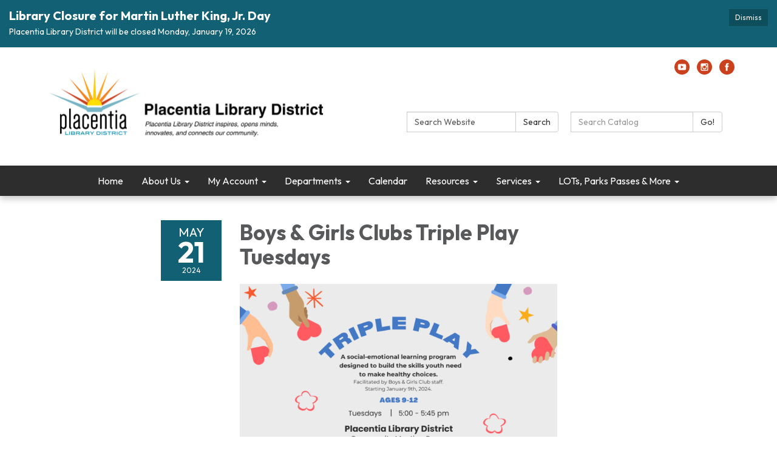

--- FILE ---
content_type: text/javascript; charset=utf-8
request_url: https://placentialibrarydistrict.ca.gov/themes/acme.js
body_size: 1585
content:
Traction.EmergencyNotification.setShowHandler(function(notification) {
  // https://developer.mozilla.org/en-US/docs/Web/Accessibility/ARIA/ARIA_Techniques/Using_the_alert_role
  var $element = $('<div class="traction-emergency-notification" role="alert"></div>');

  var $inner = $('<div class="inner"></div>')
    .appendTo($element);

  let $header, $paragraph;

  $('<button>Dismiss</button>')
    .click(function(event) {
      // Don't trigger the link if we're wrapped in one, and don't bubble.
      event.preventDefault();
      event.stopPropagation();

      Traction.EmergencyNotification.setDismissed();
      hide();
    })
    .appendTo($inner);

  if (notification.type) {
    $element.addClass('traction-emergency-notification--' + notification.type.replace(/^[a-z0-9_-]$/i, '-'));
  }

  if (notification.title) {
    $header = $('<h2></h2>')
      .text(notification.title)

    $header.appendTo($inner);
  }

  if (notification.message) {
    $paragraph = $('<p></p>')
      .text(notification.message)

    $paragraph.appendTo($inner);
  }

  var app = $('#app'),
    appBodyPage = $('#app > .app-body > .page'),
    notificationCenter = $('#page-notifications .container'),
    target = (notificationCenter.length) ? notificationCenter : (appBodyPage.length) ? appBodyPage : (app.length) ? app : document.body;

  $element
    .hide()
    .prependTo(target);

  if (notification.url) {
    $link = $('<a></a>').attr({ href: notification.url });
    if ($header) $header.wrap($link);
    if ($paragraph) $paragraph.wrap($link);
  }

  $element
    .delay(500)
    .slideDown();

  function hide() {
    if ($element.css('position') == 'relative') {
      $element.slideUp(function() {
        $element.remove();
      });
    }
    else {
      $element.fadeOut(function() {
        $element.remove();
      });
    }
  }
});

;


// Clickable carousel images without Text.
$(function() {
    $('.carousel-instance').each(function() {
        var selected = $(this);
        var image = selected.find('.homepage-carousel-image');
        var caption = selected.find('.homepage-carousel-caption');

        var hideExists = caption.find('.external h2, [id^="carousel-label-"] h2').filter(function() {
            return $.trim($(this).text()).toLowerCase() === "hide";
        }).length > 0;

        var link = caption.find('a');
        if (link.length) {
            var href = link.attr('href');
            var linkHostname;

            try {
                linkHostname = new URL(href, window.location.href).hostname;
            } catch (e) {
                // fallback in case of invalid URL
                linkHostname = window.location.hostname;
            }

            var isExternal = linkHostname !== window.location.hostname;

            image.css('cursor', 'pointer');
            image.on('click', function() {
                if (isExternal) {
                    window.open(href, '_blank');
                } else {
                    window.location.href = href;
                }
            });
        }

        if (hideExists) {
            caption.css('display', 'none');
        } else {
            caption.css('display', 'block');
        }
    });
});


$(function(){
  $('#engage-button').css('display' , 'none');
  
});